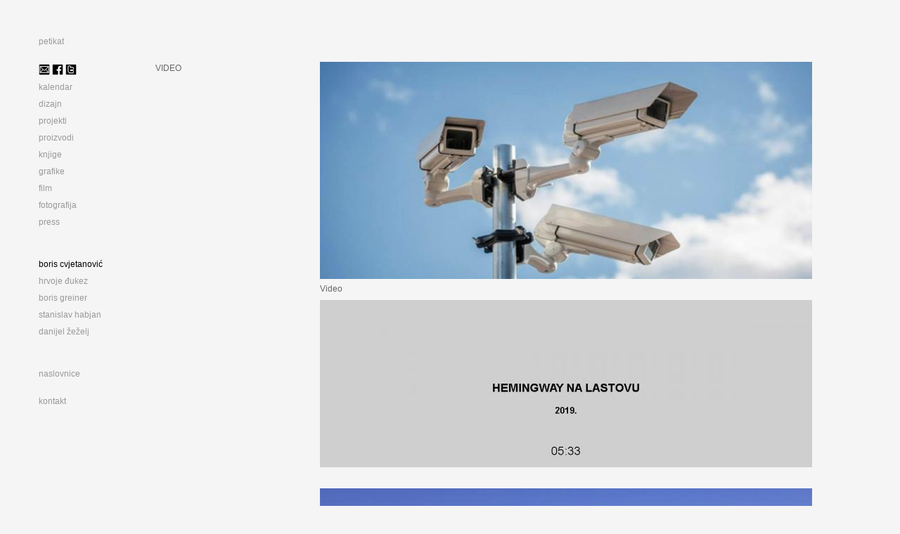

--- FILE ---
content_type: text/css
request_url: https://petikat.com/tmp/cache/stylesheet_combined_1f090b5fd185541d139f28dbd086c1bc.css
body_size: 1461
content:
*{
	margin: 0px;
	padding: 0px;
}


#content {
margin-left:160px;
margin-top:10px;
height:auto;
margin-bottom:30px;
padding-bottom:25px
}

#header {
max-width:980px
}

.780 {
clear:both;
display:block;
width:980px;
padding-bottom:25px
}
hr {
float: left;
border:thin solid #ccc;
width:720px
}

.brd {

background: #fff;
color:#ccc;
height:225px;
padding:5px
}

.brd_bt {
border-bottom: thin solid #E5E5E5;
}

.clr {
clear:right;
display:block;
height:0;
overflow:hidden;
visibility:hidden;
width:0
}

.dev {
display:block;
width: auto;
height:auto
clear: both;
margin-bottom:100px;
}

.hidden {
display:none
}

.jez {
color:#ccc;
float:right
}

.naslov {
height:35px;
overflow:hidden
}
h2 {
height:35px;
}
a {
color:#999;
text-decoration:none
}

a:active,.menuactive,a:hover,.jez,.brd:hover {
color:#000
}

body {
color:#666;
background: #F5F5F5;
font-family:Arial, Helvetica, sans-serif;
font-size:12px;
line-height:1.5em;
min-width:480px
}

body,ul,li,a,p {
margin:0;
padding:0
}

li {
list-style-type:none;
text-decoration:none
}

li a {
font-weight:500;
line-height:2em;
list-style-type:none;
text-decoration:none
}

p {
color:#000;
padding:5px
}

@media screen and (max-width: 900px) {
  nav[role="full-horizontal"] {
    ul > li {
      width: 100%;
    }
  }
}
.naslov {
padding-left:1px;
text-transform:uppercase
}
.naslov_h {
padding-left:1px;
text-transform:uppercase;
}
.pot {
 width: 540px;
padding-bottom:7px;
}
.gal {
padding-left:5px;
padding-right:5px;
}
.mor {
float: right;
padding-right:30px;
}
#header{
padding-left: 5px;}
/* Stylesheet: layout Modified On 2014-05-04 08:26:49 */
/* Grid >> Global
----------------------------------------------------------------------------------------------------*/


.grid_1,
.grid_2,
.grid_3,
.grid_4,
.grid_5,
.grid_6,
.grid_7,
.grid_8,
.grid_10,
.grid_11,
.grid_12 {
	display:inline;
	float: left;
	position: relative;
margin:5px;
}



.push_1, .pull_1,
.push_2, .pull_2,
.push_3, .pull_3,
.push_4, .pull_4,
.push_5, .pull_5,
.push_6, .pull_6,
.push_7, .pull_7,
.push_8, .pull_8,
.push_9, .pull_9,
.push_10, .pull_10,
.push_11, .pull_11,
.push_12, .pull_12 {
	position:relative;
}


/* Grid >> Children (Alpha ~ First, Omega ~ Last)
----------------------------------------------------------------------------------------------------*/

.alpha {
	margin-left: 0;
}

.omega {
	margin-right: 0;
}

/* Grid >> 12 Columns
----------------------------------------------------------------------------------------------------*/

.container_12  {
	min-width:980px;
max-width:1600px;
margin-top: 50px;
margin-left: 50px;
}
.container_12 .grid_1 {
	width:60px;
}

.container_12 .grid_2 {
	width:140px;
}

 .grid_3 {
	width:220px;
}

 .grid_4 {
	width:300px;
}

.grid_5 {
	width:380px;
}

.grid_6 {
	width:460px;
}

 .grid_7 {
	width:540px;
}

.grid_8 {
	width:620px;
}

 .grid_9 {
	width:700px;
}

.grid_10 {
	width:780px;
}


.grid_11 {
	width:860px;
}

.container_12 .grid_12 {
	width:940px;
}


/* Prefix Extra Space >> 12 Columns
----------------------------------------------------------------------------------------------------*/


.container_12 .prefix_1 {
	padding-left:80px;
}

.container_12 .prefix_2 {
	padding-left:160px;
}

.container_12 .prefix_3 {
	padding-left:240px;
}

.container_12 .prefix_4 {
	padding-left:320px;
}

.container_12 .prefix_5 {
	padding-left:400px;
}

.container_12 .prefix_6 {
	padding-left:480px;
}

.container_12 .prefix_7 {
	padding-left:560px;
}

.container_12 .prefix_8 {
	padding-left:640px;
}

.container_12 .prefix_9 {
	padding-left:720px;
}

.container_12 .prefix_10 {
	padding-left:800px;
}

.container_12 .prefix_11 {
	padding-left:880px;
}



/* Suffix Extra Space >> 12 Columns
----------------------------------------------------------------------------------------------------*/


.container_12 .suffix_1 {
	padding-right:80px;
}

.container_12 .suffix_2 {
	padding-right:160px;
}

.container_12 .suffix_3 {
	padding-right:240px;
}

.container_12 .suffix_4 {
	padding-right:320px;
}

.container_12 .suffix_5 {
	padding-right:400px;
}

.container_12 .suffix_6 {
	padding-right:480px;
}

.container_12 .suffix_7 {
	padding-right:560px;
}

.container_12 .suffix_8 {
	padding-right:640px;
}

.container_12 .suffix_9 {
	padding-right:720px;
}

.container_12 .suffix_10 {
	padding-right:800px;
}

.container_12 .suffix_11 {
	padding-right:880px;
}



/* Push Space >> 12 Columns
----------------------------------------------------------------------------------------------------*/


.container_12 .push_1 {
	left:80px;
}

.container_12 .push_2 {
	left:160px;
}

.container_12 .push_3 {
	left:240px;
}

.container_12 .push_4 {
	left:320px;
}

.container_12 .push_5 {
	left:400px;
}

.container_12 .push_6 {
	left:480px;
}

.container_12 .push_7 {
	left:560px;
}

.container_12 .push_8 {
	left:640px;
}

.container_12 .push_9 {
	left:720px;
}

.container_12 .push_10 {
	left:800px;
}

.container_12 .push_11 {
	left:880px;
}



/* Pull Space >> 12 Columns
----------------------------------------------------------------------------------------------------*/


.container_12 .pull_1 {
	left:-80px;
}

.container_12 .pull_2 {
	left:-160px;
}

.container_12 .pull_3 {
	left:-240px;
}

.container_12 .pull_4 {
	left:-320px;
}

.container_12 .pull_5 {
	left:-400px;
}

.container_12 .pull_6 {
	left:-480px;
}

.container_12 .pull_7 {
	left:-560px;
}

.container_12 .pull_8 {
	left:-640px;
}

.container_12 .pull_9 {
	left:-720px;
}

.container_12 .pull_10 {
	left:-800px;
}

.container_12 .pull_11 {
	left:-880px;
}




/* `Clear Floated Elements
----------------------------------------------------------------------------------------------------*/

/* http://sonspring.com/journal/clearing-floats */

.clear {
  clear: both;
  display: block;
  overflow: hidden;
  visibility: hidden;
  width: 0;
  height: 0;
}


.clearfix:before,
.clearfix:after {
  content: '\0020';
  display: block;
  overflow: hidden;
  visibility: hidden;
  width: 0;
  height: 0;
}

.clearfix:after {
  clear: both;
}

/*
  The following zoom:1 rule is specifically for IE6 + IE7.
  Move to separate stylesheet if invalid CSS is a problem.
*/

.clearfix {
  zoom: 1;
}
@media only screen and (min-width: 728px) and (max-width: 1024px) and (orientation : portrait) {
    .container {
        width: 96%;
        min-width: 728px;
        max-width: 1024px
    } 
}
/* Stylesheet: grid Modified On 2014-04-05 19:35:11 */
